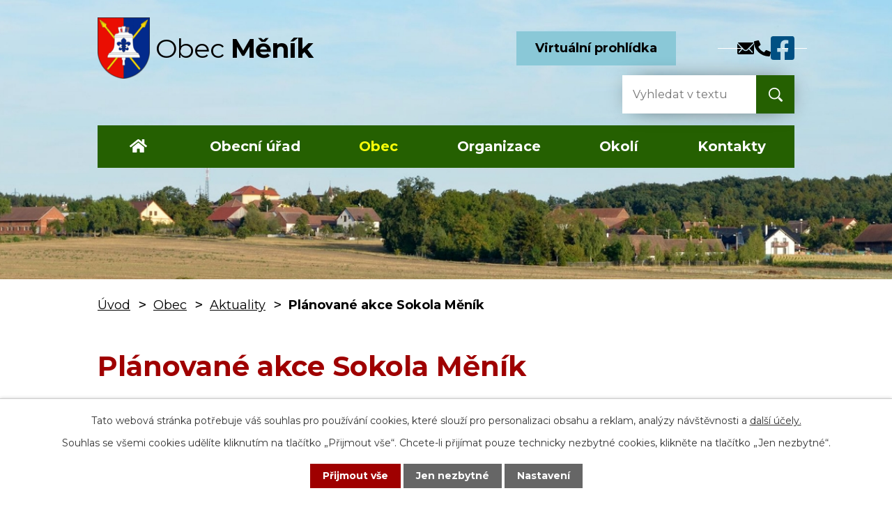

--- FILE ---
content_type: text/html; charset=utf-8
request_url: https://www.menik.cz/aktuality/planovane-akce-sokola-menik-46516?mainSection-dataAggregatorCalendar-10541127-date=202404
body_size: 8776
content:
<!DOCTYPE html>
<html lang="cs" data-lang-system="cs">
	<head>



		<!--[if IE]><meta http-equiv="X-UA-Compatible" content="IE=EDGE"><![endif]-->
			<meta name="viewport" content="width=device-width, initial-scale=1, user-scalable=yes">
			<meta http-equiv="content-type" content="text/html; charset=utf-8" />
			<meta name="robots" content="index,follow" />
			<meta name="author" content="Antee s.r.o." />
			<meta name="description" content="Datum konání: ČervenecV měsící červenci plánuje místní organizace Sokol míčový turnaj - fotbal, volejbal, nohejbal. Termín konání akce bude upřesněn." />
			<meta name="keywords" content="Obec Měník, Královéhradecký kraj, Barchůvek, Bydžovská Lhotka, Libeň, Obecní úřad Měník, Společná Cidlina, Pocidlinsko" />
			<meta name="google-site-verification" content="deaWS6binpje5P2Wdar2IuTi4OPf5F0F8C71EuvAuCo" />
			<meta name="viewport" content="width=device-width, initial-scale=1, user-scalable=yes" />
			<meta property="og:image" content="http://www.menik.cz/image.php?oid=6667025" />
<title>Plánované akce Sokola Měník | Obec Měník, okres Hradec Králové</title>

		<link rel="stylesheet" type="text/css" href="https://cdn.antee.cz/jqueryui/1.8.20/css/smoothness/jquery-ui-1.8.20.custom.css?v=2" integrity="sha384-969tZdZyQm28oZBJc3HnOkX55bRgehf7P93uV7yHLjvpg/EMn7cdRjNDiJ3kYzs4" crossorigin="anonymous" />
		<link rel="stylesheet" type="text/css" href="/style.php?nid=Q1ZB&amp;ver=1768399196" />
		<link rel="stylesheet" type="text/css" href="/css/libs.css?ver=1768399900" />
		<link rel="stylesheet" type="text/css" href="https://cdn.antee.cz/genericons/genericons/genericons.css?v=2" integrity="sha384-DVVni0eBddR2RAn0f3ykZjyh97AUIRF+05QPwYfLtPTLQu3B+ocaZm/JigaX0VKc" crossorigin="anonymous" />

		<script src="/js/jquery/jquery-3.0.0.min.js" ></script>
		<script src="/js/jquery/jquery-migrate-3.1.0.min.js" ></script>
		<script src="/js/jquery/jquery-ui.min.js" ></script>
		<script src="/js/jquery/jquery.ui.touch-punch.min.js" ></script>
		<script src="/js/libs.min.js?ver=1768399900" ></script>
		<script src="/js/ipo.min.js?ver=1768399889" ></script>
			<script src="/js/locales/cs.js?ver=1768399196" ></script>

			<script src='https://www.google.com/recaptcha/api.js?hl=cs&render=explicit' ></script>

		<link href="/aktuality?action=atom" type="application/atom+xml" rel="alternate" title="Aktuality">
		<link href="/uredni-deska?action=atom" type="application/atom+xml" rel="alternate" title="Úřední deska">
		<link href="/rozpocty-a-financni-dokumenty?action=atom" type="application/atom+xml" rel="alternate" title="Rozpočty a finanční dokumenty">
		<link href="/nadchazejici-akce?action=atom" type="application/atom+xml" rel="alternate" title="Nadcházející akce">
		<link href="/usneseni-zastupitelstva?action=atom" type="application/atom+xml" rel="alternate" title="Usnesení zastupitelstva">
		<link href="/rychle-info?action=atom" type="application/atom+xml" rel="alternate" title="Rychlé info">
<link rel="preconnect" href="https://fonts.googleapis.com">
<link rel="preconnect" href="https://fonts.gstatic.com" crossorigin>
<link href="https://fonts.googleapis.com/css2?family=Montserrat:wght@400..700&amp;display=fallback" rel="stylesheet">
<link href="/image.php?nid=894&amp;oid=10553346&amp;width=32" rel="icon" type="image/png">
<link rel="shortcut icon" href="/image.php?nid=894&amp;oid=10553346&amp;width=32">
<script>
ipo.api.live('body', function (el) {
//posun patičky
$(el).find("#ipocopyright").insertAfter("#ipocontainer");
//backlink
$(el).find(".backlink, .destination > p > a, .event > a").addClass("action-button");
//galerie
$(el).find(".gallery .matrix > li").each(function( index, es ) {
if( $(es).find("div > a img").length )
{
var productImage = $(es).find("div > a img").attr("src");
$(es).find("div > a img").attr("data-imageUrl", productImage);
var productAttribute = $(es).find("div > a img").attr("data-imageUrl");
var productResult = productAttribute.split("&width")[0];
$(es).find("div > a").attr("style", "background-image: url("+productResult+")");
}
var link_product = $(es).find(".title > a").attr("href");
var title_product = $(es).find(".title").attr("title");
$(es).find(".title a").text(title_product);
$(es).append("<a class='link__wrapper' href='"+link_product+"'><\/a>");
$(es).append('<span class="vstup">Vstoupit do alba <svg xmlns="http://www.w3.org/2000/svg" version="1.1" x="0" y="0" width="6" height="10" viewBox="0 0 6 10" xml:space="preserve" enable-background="new 0 0 6 10"><path d="m1.7 9.7 4-4c.2-.2.3-.5.3-.7a1 1 0 0 0-.3-.7l-4-4A1 1 0 0 0 .3.3c-.4.4-.4.9 0 1.4L3.6 5 .3 8.4c-.4.5-.4 1 0 1.4.4.3 1.1.3 1.4-.1z" fill="#d6bea9"/>\span>');
});
if( $(el).find(".images > div").length )
{
$(el).find(".images > div").each(function( index, es ) {
var productImage = $(es).find(".image-inner-wrapper a.image-detail img").attr("data-src");
var productResult = productImage.split("&width")[0];
$(es).find(".image-inner-wrapper a.image-detail img").attr("data-src", productResult);
});
}
});
//označení položek, které mají submenu
ipo.api.live('#ipotopmenu ul.topmenulevel1 li.topmenuitem1', function (el) {
var submenu = $(el).find("ul.topmenulevel2");
if (window.innerWidth <= 1024) {
if (submenu.length) {
$(el).addClass("hasSubmenu");
$(el).find("> a").after("<span class='open-submenu' />");
}
}
});
//wrapnutí spanu do poležek první úrovně
ipo.api.live('#ipotopmenu ul.topmenulevel1 li.topmenuitem1 > a', function (el) {
if (window.innerWidth <= 1024) {
$(el).wrapInner("<span>");
}
});
//rozbaleni menu
$(function () {
if (window.innerWidth <= 1024) {
$(".topmenulevel1 > li.hasSubmenu").each(function (index, es) {
if ($(es).hasClass("active")) {
$(".topmenulevel1 > li.hasSubmenu.active ul.topmenulevel2").css("display", "block");
$(".topmenulevel1 > li.hasSubmenu.active .open-submenu").addClass("see-more");
}
$(es).find(".open-submenu").click(function (e) {
if ($(es).hasClass("active") && $(this).hasClass("see-more")) {
$(this).removeClass("see-more");
$(es).find("ul.topmenulevel2").css("display", "none");
} else {
$(this).toggleClass("see-more");
if ($(this).hasClass("see-more")) {
$("ul.topmenulevel2").css("display", "none");
$(this).next("ul.topmenulevel2").css("display", "block");
$(".topmenulevel1 > li > a").removeClass("see-more");
$(this).addClass("see-more");
} else {
$(this).removeClass("see-more");
$(this).next("ul.topmenulevel2").css("display", "none");
}
}
});
});
}
});
</script>
<link rel="preload" href="/file.php?nid=894&amp;oid=10553368&amp;width=75" as="image">
<meta name="format-detection" content="telephone=no">

<script type="text/javascript">
$(document).ready(function(){
$(".fulltext").append($(".elasticSearchForm"));
});
</script>
	</head>

	<body id="page61212" class="subpage61212 subpage6616211"
			
			data-nid="894"
			data-lid="CZ"
			data-oid="61212"
			data-layout-pagewidth="1024"
			
			data-slideshow-timer="3"
			 data-ipo-article-id="46516"
						
				
				data-layout="responsive" data-viewport_width_responsive="1024"
			>



							<div id="snippet-cookiesConfirmation-euCookiesSnp">			<div id="cookieChoiceInfo" class="cookie-choices-info template_1">
					<p>Tato webová stránka potřebuje váš souhlas pro používání cookies, které slouží pro personalizaci obsahu a reklam, analýzy návštěvnosti a 
						<a class="cookie-button more" href="https://navody.antee.cz/cookies" target="_blank">další účely.</a>
					</p>
					<p>
						Souhlas se všemi cookies udělíte kliknutím na tlačítko „Přijmout vše“. Chcete-li přijímat pouze technicky nezbytné cookies, klikněte na tlačítko „Jen nezbytné“.
					</p>
				<div class="buttons">
					<a class="cookie-button action-button ajax" id="cookieChoiceButton" rel=”nofollow” href="/aktuality/planovane-akce-sokola-menik-46516?mainSection-dataAggregatorCalendar-10541127-date=202404&amp;do=cookiesConfirmation-acceptAll">Přijmout vše</a>
					<a class="cookie-button cookie-button--settings action-button ajax" rel=”nofollow” href="/aktuality/planovane-akce-sokola-menik-46516?mainSection-dataAggregatorCalendar-10541127-date=202404&amp;do=cookiesConfirmation-onlyNecessary">Jen nezbytné</a>
					<a class="cookie-button cookie-button--settings action-button ajax" rel=”nofollow” href="/aktuality/planovane-akce-sokola-menik-46516?mainSection-dataAggregatorCalendar-10541127-date=202404&amp;do=cookiesConfirmation-openSettings">Nastavení</a>
				</div>
			</div>
</div>				<div id="ipocontainer">

			<div class="menu-toggler">

				<span>Menu</span>
				<span class="genericon genericon-menu"></span>
			</div>

			<span id="back-to-top">

				<i class="fa fa-angle-up"></i>
			</span>

			<div id="ipoheader">

				<div class="header-container flex-container layout-container">
	<a href="/" class="header-logo" title="Obec Měník">
		<img src="/image.php?nid=894&amp;oid=11023864&amp;width=75" width="75" height="88" alt="Obec Měník">
		<span>
			<span>Obec </span><strong>Měník</strong>
		</span>
	</a>
	<div class="header-modul flex-container">
		<a class="action-button" href="/virtualni-prohlidka">Virtuální prohlídka</a>
		<div class="fulltext"></div>
		<div class="kontakt flex-container">
			<p>
				<a title="ou@menik.cz" class="tooltip" href="mailto:ou@menik.cz">
					<span>ou@menik.cz</span>
					<svg data-name="Icon ionic-ios-mail" xmlns="http://www.w3.org/2000/svg" width="24.4" height="16.9"><path data-name="Path 1" d="m24.2 2-6.3 6.5a.1.1 0 0 0 0 .1l4.4 4.7a.8.8 0 0 1 0 1.1.8.8 0 0 1-1.1 0l-4.4-4.7a.1.1 0 0 0-.2 0l-1 1.1a4.7 4.7 0 0 1-3.4 1.4 4.8 4.8 0 0 1-3.4-1.4l-1-1a.1.1 0 0 0-.2 0l-4.4 4.6a.8.8 0 0 1-1.1 0 .8.8 0 0 1 0-1l4.4-4.8a.1.1 0 0 0 0-.1L.2 2a.1.1 0 0 0-.2.1V15a1.9 1.9 0 0 0 1.9 1.9h20.6a1.9 1.9 0 0 0 1.9-2V2.2a.1.1 0 0 0-.2 0Z"></path><path data-name="Path 2" d="M12.2 10.7a3.2 3.2 0 0 0 2.3-1L23.7.4a1.8 1.8 0 0 0-1.2-.4H1.9A1.8 1.8 0 0 0 .7.4l9.2 9.3a3.2 3.2 0 0 0 2.3 1Z"></path></svg>
				</a>
			</p>
			<p>
				<a title="+420 724 764 590" class="tooltip" href="tel:+420724764590">
					<span>+420 724 764 590</span>
					<svg xmlns="http://www.w3.org/2000/svg" width="23.4" height="23.4"><path d="m22.7 16.5-5-2.2a1.1 1.1 0 0 0-1.4.4l-2.2 2.7a17 17 0 0 1-8.1-8L8.7 7a1 1 0 0 0 .4-1.3L6.9.7A1.1 1.1 0 0 0 5.6 0L.8 1.1a1.1 1.1 0 0 0-.8 1 21.2 21.2 0 0 0 21.2 21.3 1.1 1.1 0 0 0 1-.8l1.2-4.8a1.1 1.1 0 0 0-.7-1.3Z"></path></svg>
				</a>
			</p>
			<p>
				<a title="Obec Měník na Facebooku" class="tooltip" href="https://www.facebook.com/ou.menik/" target="_blank" rel="noopener noreferrer">
					<span>Facebook</span>
					<svg xmlns="http://www.w3.org/2000/svg" width="34.2" height="34.2"><path data-name="Icon awesome-facebook-square" d="M30.5 0H3.7A3.7 3.7 0 0 0 0 3.5v26.9a3.7 3.7 0 0 0 3.7 3.7H14V22.5H9.3v-5.4h4.8v-4.2c0-4.8 2.9-7.4 7.2-7.4a29.1 29.1 0 0 1 4.2.4v4.6h-2.3a2.7 2.7 0 0 0-3.1 3v3.6h5.2l-.8 5.4H20v11.7h10.4a3.7 3.7 0 0 0 3.7-3.7V3.6a3.7 3.7 0 0 0-3.7-3.7Z" fill="#005083"></path></svg>
				</a>
			</p>

		</div>
	</div>
</div>



<div class="header__bg header__bg--sp">
	
		 
		<div class="boxImage" style="background-image:url(/image.php?oid=10553433&amp;nid=894&amp;width=2000);">
			<br>
		</div>
		 
		
	
</div>			</div>

			<div id="ipotopmenuwrapper">

				<div id="ipotopmenu">
<h4 class="hiddenMenu">Horní menu</h4>
<ul class="topmenulevel1"><li class="topmenuitem1 noborder" id="ipomenu10540867"><a href="/">Úvod</a></li><li class="topmenuitem1" id="ipomenu58299"><a href="/obecni-urad">Obecní úřad</a><ul class="topmenulevel2"><li class="topmenuitem2" id="ipomenu58300"><a href="/zakladni-informace">Základní informace</a></li><li class="topmenuitem2" id="ipomenu58301"><a href="/popis-uradu">Popis úřadu - Kontakty</a></li><li class="topmenuitem2" id="ipomenu3026508"><a href="/uredni-deska">Úřední deska</a></li><li class="topmenuitem2" id="ipomenu6718511"><a href="/usneseni-zastupitelstva">Usnesení zastupitelstva</a></li><li class="topmenuitem2" id="ipomenu6424596"><a href="/povinne-zverejnovane-informace">Povinně zveřejňované informace</a></li><li class="topmenuitem2" id="ipomenu58302"><a href="/poskytovani-informaci-prijem-podani">Poskytování informací, příjem podání</a></li><li class="topmenuitem2" id="ipomenu58303"><a href="/vyhlasky-a-zakony">Vyhlášky a zákony</a></li><li class="topmenuitem2" id="ipomenu7195674"><a href="/gdpr">GDPR</a></li><li class="topmenuitem2" id="ipomenu6669432"><a href="/spod">SPOD</a></li><li class="topmenuitem2" id="ipomenu58305"><a href="/elektronicka-podatelna">Elektronická podatelna</a></li><li class="topmenuitem2" id="ipomenu10603010"><a href="https://cro.justice.cz/" target="_blank">Registr oznámení</a></li><li class="topmenuitem2" id="ipomenu6814385"><a href="https://www.vhodne-uverejneni.cz/profil/obec-menik" target="_blank">Veřejné zakázky</a></li></ul></li><li class="topmenuitem1 active" id="ipomenu6616211"><a href="/obec">Obec</a><ul class="topmenulevel2"><li class="topmenuitem2 active" id="ipomenu61212"><a href="/aktuality">Aktuality</a></li><li class="topmenuitem2" id="ipomenu6424687"><a href="/fotogalerie">Fotogalerie</a></li><li class="topmenuitem2" id="ipomenu7324754"><a href="/poplatky">Poplatky</a></li><li class="topmenuitem2" id="ipomenu7098975"><a href="/svoz-odpadu">Svoz odpadů</a></li><li class="topmenuitem2" id="ipomenu61222"><a href="/firmy-a-zivnosti">Firmy a živnosti</a></li><li class="topmenuitem2" id="ipomenu61214"><a href="/soucasnost">Současnost</a></li><li class="topmenuitem2" id="ipomenu61213"><a href="/historie">Historie</a></li><li class="topmenuitem2" id="ipomenu11020253"><a href="http://hlasenie.vmflorian.sk/vox/50364-menik?ref=4a4b11ba" target="_blank">Hlášení rozhlasu</a></li></ul></li><li class="topmenuitem1" id="ipomenu61226"><a href="/organizace">Organizace</a><ul class="topmenulevel2"><li class="topmenuitem2" id="ipomenu61227"><a href="/jsdho-menik">JSDHO Měník</a></li><li class="topmenuitem2" id="ipomenu429148"><a href="/tj-sokol-menik">TJ Sokol Měník</a></li><li class="topmenuitem2" id="ipomenu6868823"><a href="http://zsmenik.cz" target="_blank">ZŠ a MŠ Měník</a></li><li class="topmenuitem2" id="ipomenu6814525"><a href="https://www.hrebcin.com" target="_blank">TJ Hřebčín Měník</a></li><li class="topmenuitem2" id="ipomenu325692"><a href="https://osphbl.webnode.cz/" target="_blank">Spolek pro hiporehabilitaci Bydžovská Lhotka</a></li></ul></li><li class="topmenuitem1" id="ipomenu6416489"><a href="/okoli">Okolí</a><ul class="topmenulevel2"><li class="topmenuitem2" id="ipomenu6416494"><a href="/akce-v-okoli">Akce v okolí</a></li><li class="topmenuitem2" id="ipomenu61260"><a href="/geografie">Geografie</a></li><li class="topmenuitem2" id="ipomenu6738217"><a href="/virtualni-prohlidka">Virtuální prohlídka</a></li><li class="topmenuitem2" id="ipomenu61225"><a href="/kde-nas-najdete">Kde nás najdete</a></li><li class="topmenuitem2" id="ipomenu11386884"><a href="https://www.dopravakhk.cz" target="_blank">Doprava v kraji</a></li></ul></li><li class="topmenuitem1" id="ipomenu10540846"><a href="/Kontakty">Kontakty</a></li></ul>
					<div class="cleartop"></div>
				</div>
			</div>
			<div id="ipomain">
				<div class="elasticSearchForm elasticSearch-container" id="elasticSearch-form-11080531" >
	<h4 class="newsheader">Vyhledávač</h4>
	<div class="newsbody">
<form action="/aktuality/planovane-akce-sokola-menik-46516?mainSection-dataAggregatorCalendar-10541127-date=202404&amp;do=mainSection-elasticSearchForm-11080531-form-submit" method="post" id="frm-mainSection-elasticSearchForm-11080531-form">
<label hidden="" for="frmform-q">Fulltextové vyhledávání</label><input type="text" placeholder="Vyhledat v textu" autocomplete="off" name="q" id="frmform-q" value=""> 			<input type="submit" value="Hledat" class="action-button">
			<div class="elasticSearch-autocomplete"></div>
</form>
	</div>
</div>

<script >

	app.index.requireElasticSearchAutocomplete('frmform-q', "\/vyhledavac?do=autocomplete");
</script>
<div class="data-aggregator-calendar" id="data-aggregator-calendar-10541127">
	<h4 class="newsheader">Kalendář akcí</h4>
	<div class="newsbody">
<div id="snippet-mainSection-dataAggregatorCalendar-10541127-cal"><div class="blog-cal ui-datepicker-inline ui-datepicker ui-widget ui-widget-content ui-helper-clearfix ui-corner-all">
	<div class="ui-datepicker-header ui-widget-header ui-helper-clearfix ui-corner-all">
		<a class="ui-datepicker-prev ui-corner-all ajax" href="/aktuality/planovane-akce-sokola-menik-46516?mainSection-dataAggregatorCalendar-10541127-date=202403&amp;do=mainSection-dataAggregatorCalendar-10541127-reload" title="Předchozí měsíc">
			<span class="ui-icon ui-icon-circle-triangle-w">Předchozí</span>
		</a>
		<a class="ui-datepicker-next ui-corner-all ajax" href="/aktuality/planovane-akce-sokola-menik-46516?mainSection-dataAggregatorCalendar-10541127-date=202405&amp;do=mainSection-dataAggregatorCalendar-10541127-reload" title="Následující měsíc">
			<span class="ui-icon ui-icon-circle-triangle-e">Následující</span>
		</a>
		<div class="ui-datepicker-title">Duben 2024</div>
	</div>
	<table class="ui-datepicker-calendar">
		<thead>
			<tr>
				<th title="Pondělí">P</th>
				<th title="Úterý">Ú</th>
				<th title="Středa">S</th>
				<th title="Čtvrtek">Č</th>
				<th title="Pátek">P</th>
				<th title="Sobota">S</th>
				<th title="Neděle">N</th>
			</tr>

		</thead>
		<tbody>
			<tr>

				<td>

						<span class="tooltip ui-state-default day-off holiday" title="Velikonoční pondělí">1</span>
				</td>
				<td>

						<span class="tooltip ui-state-default">2</span>
				</td>
				<td>

						<span class="tooltip ui-state-default">3</span>
				</td>
				<td>

						<span class="tooltip ui-state-default">4</span>
				</td>
				<td>

						<span class="tooltip ui-state-default">5</span>
				</td>
				<td>

						<span class="tooltip ui-state-default saturday day-off">6</span>
				</td>
				<td>

						<span class="tooltip ui-state-default sunday day-off">7</span>
				</td>
			</tr>
			<tr>

				<td>

						<span class="tooltip ui-state-default">8</span>
				</td>
				<td>

						<span class="tooltip ui-state-default">9</span>
				</td>
				<td>

						<span class="tooltip ui-state-default">10</span>
				</td>
				<td>

						<span class="tooltip ui-state-default">11</span>
				</td>
				<td>

						<span class="tooltip ui-state-default">12</span>
				</td>
				<td>

					<a data-tooltip-content="#tooltip-content-calendar-20240413-10541127" class="tooltip ui-state-default saturday day-off" href="/aktuality/jarni-svod-loveckych-psu" title="Jarní svod loveckých psů">13</a>
					<div class="tooltip-wrapper">
						<div id="tooltip-content-calendar-20240413-10541127">
							<div>Jarní svod loveckých psů</div>
						</div>
					</div>
				</td>
				<td>

						<span class="tooltip ui-state-default sunday day-off">14</span>
				</td>
			</tr>
			<tr>

				<td>

						<span class="tooltip ui-state-default">15</span>
				</td>
				<td>

						<span class="tooltip ui-state-default">16</span>
				</td>
				<td>

						<span class="tooltip ui-state-default">17</span>
				</td>
				<td>

					<a data-tooltip-content="#tooltip-content-calendar-20240418-10541127" class="tooltip ui-state-default" href="/aktuality/oznameni-obecniho-uradu-menik" title="Oznámení obecního úřadu Měník">18</a>
					<div class="tooltip-wrapper">
						<div id="tooltip-content-calendar-20240418-10541127">
							<div>Oznámení obecního úřadu Měník</div>
						</div>
					</div>
				</td>
				<td>

						<span class="tooltip ui-state-default">19</span>
				</td>
				<td>

						<span class="tooltip ui-state-default saturday day-off">20</span>
				</td>
				<td>

						<span class="tooltip ui-state-default sunday day-off">21</span>
				</td>
			</tr>
			<tr>

				<td>

						<span class="tooltip ui-state-default">22</span>
				</td>
				<td>

						<span class="tooltip ui-state-default">23</span>
				</td>
				<td>

						<span class="tooltip ui-state-default">24</span>
				</td>
				<td>

						<span class="tooltip ui-state-default">25</span>
				</td>
				<td>

						<span class="tooltip ui-state-default">26</span>
				</td>
				<td>

						<span class="tooltip ui-state-default saturday day-off">27</span>
				</td>
				<td>

						<span class="tooltip ui-state-default sunday day-off">28</span>
				</td>
			</tr>
			<tr>

				<td>

						<span class="tooltip ui-state-default">29</span>
				</td>
				<td>

					<a data-tooltip-content="#tooltip-content-calendar-20240430-10541127" class="tooltip ui-state-default" href="/aktuality/paleni-carodejnic" title="Pálení čarodějnic">30</a>
					<div class="tooltip-wrapper">
						<div id="tooltip-content-calendar-20240430-10541127">
							<div>Pálení čarodějnic</div>
						</div>
					</div>
				</td>
				<td>

						<span class="tooltip ui-state-default day-off holiday ui-datepicker-other-month" title="Svátek práce">1</span>
				</td>
				<td>

						<span class="tooltip ui-state-default ui-datepicker-other-month">2</span>
				</td>
				<td>

						<span class="tooltip ui-state-default ui-datepicker-other-month">3</span>
				</td>
				<td>

						<span class="tooltip ui-state-default saturday day-off ui-datepicker-other-month">4</span>
				</td>
				<td>

						<span class="tooltip ui-state-default sunday day-off ui-datepicker-other-month">5</span>
				</td>
			</tr>
		</tbody>
	</table>
</div>
</div>	</div>
</div>

				<div id="ipomainframe">
					<div id="ipopage">
<div id="iponavigation">
	<h5 class="hiddenMenu">Drobečková navigace</h5>
	<p>
			<a href="/">Úvod</a> <span class="separator">&gt;</span>
			<a href="/obec">Obec</a> <span class="separator">&gt;</span>
			<a href="/aktuality">Aktuality</a> <span class="separator">&gt;</span>
			<span class="currentPage">Plánované akce Sokola Měník</span>
	</p>

</div>
						<div class="ipopagetext">
							<div class="blog view-detail content">
								
								<h1>Plánované akce Sokola Měník</h1>

<div id="snippet--flash"></div>
								
																	

<hr class="cleaner">




<hr class="cleaner">

<div class="article">
	

	<div class="paragraph text clearfix">
<p style="text-align: right;">Datum konání: Červenec</p><p>V měsící červenci plánuje místní organizace Sokol míčový turnaj - fotbal, volejbal, nohejbal. Termín konání akce bude upřesněn.</p>	</div>
		
<div id="snippet--images"><div class="images clearfix">

	</div>
</div>


<div id="snippet--uploader"></div>			<div class="article-footer">
													<div class="published"><span>Publikováno:</span> 5. 6. 2007 19:26</div>

					</div>
	
</div>

<hr class="cleaner">
<div class="content-paginator clearfix">
	<span class="linkprev">
		<a href="/aktuality/brigada-hriste-menik-46515">

			<span class="linkprev-chevron">
				<i class="fa fa-angle-left"></i>
			</span>
			<span class="linkprev-text">
				<span class="linkprev-title">Brigáda - hřiště…</span>
				<span class="linkprev-date">Publikováno: 24. 7. 2007 18:26</span>
			</span>
		</a>
	</span>
	<span class="linkback">
		<a href='/aktuality'>
			<span class="linkback-chevron">
				<i class="fa fa-undo"></i>
			</span>
			<span class="linkback-text">
				<span>Zpět na přehled</span>
			</span>
		</a>
	</span>
	<span class="linknext">
		<a href="/aktuality/kontrola-tachometru-46517">

			<span class="linknext-chevron">
				<i class="fa fa-angle-right"></i>
			</span>
			<span class="linknext-text">
				<span class="linknext-title">Kontrola tachometrů</span>
				<span class="linknext-date">Publikováno: 5. 6. 2007 19:22</span>
			</span>
		</a>
	</span>
</div>

		
															</div>
						</div>
					</div>


					

					

					<div class="hrclear"></div>
					<div id="ipocopyright">
<div class="copyright">
	<div class="footer-wrapper">
	<div class="footer-container layout-container">
		<h5>Obec Měník</h5>
		<div class="grid-container">
			<div class="grid-container footer-info">
				<div>
					<p><strong>Adresa</strong><br>Obecní úřad Měník<br>Měník 43, 503 64 Měník</p>
					<p><a href="tel:+420724764590">+420 724 764 590</a><br><a href="mailto:ou@menik.cz">ou@menik.cz</a></p>
				</div>
				<div>
					<h6>Úřední hodiny</h6>
					<p>
						<strong class="minwidth_m">Pondělí </strong><span class="hodiny-first">08:00 - 12:00</span><span class="hodiny-separator"> | </span>13:00 – 15:00<br>
						<strong class="minwidth_m">Čtvrtek </strong><span class="hodiny-first">14:00 - 18:00</span>
					</p>
				</div>
			</div>
			<div class="footer-mapa">
				<a href="https://mapy.cz/s/larakeraha" target="_blank" rel="noopener noreferrer" title="Zobrazit na mapě">
					<span>Zobrazit <br>na mapě</span>
				</a>
			</div>
		</div>
	</div>
</div>
<div class="row antee">
	<p class="layout-container">
		<span>© 2026 Obec Měník, <a href="mailto:webmaster@menik.cz">Kontaktovat webmastera</a>, <span id="links"><a href="/mapa-stranek">Mapa stránek</a>, <a href="/prohlaseni-o-pristupnosti">Prohlášení o přístupnosti</a>, <a href="/povinne-zverejnovane-informace">Povinně zveřejňované informace</a></span></span><br>
		<span>ANTEE s.r.o. - <a href="https://www.antee.cz" rel="nofollow">Tvorba webových stránek</a>, Redakční systém IPO</span>
	</p>
</div>
</div>
					</div>
					<div id="ipostatistics">
<script >
	var _paq = _paq || [];
	_paq.push(['disableCookies']);
	_paq.push(['trackPageView']);
	_paq.push(['enableLinkTracking']);
	(function() {
		var u="https://matomo.antee.cz/";
		_paq.push(['setTrackerUrl', u+'piwik.php']);
		_paq.push(['setSiteId', 3023]);
		var d=document, g=d.createElement('script'), s=d.getElementsByTagName('script')[0];
		g.defer=true; g.async=true; g.src=u+'piwik.js'; s.parentNode.insertBefore(g,s);
	})();
</script>
<script >
	$(document).ready(function() {
		$('a[href^="mailto"]').on("click", function(){
			_paq.push(['setCustomVariable', 1, 'Click mailto','Email='+this.href.replace(/^mailto:/i,'') + ' /Page = ' +  location.href,'page']);
			_paq.push(['trackGoal', null]);
			_paq.push(['trackPageView']);
		});

		$('a[href^="tel"]').on("click", function(){
			_paq.push(['setCustomVariable', 1, 'Click telefon','Telefon='+this.href.replace(/^tel:/i,'') + ' /Page = ' +  location.href,'page']);
			_paq.push(['trackPageView']);
		});
	});
</script>
					</div>

					<div id="ipofooter">
						
					</div>
				</div>
			</div>
		</div>
	</body>
</html>
